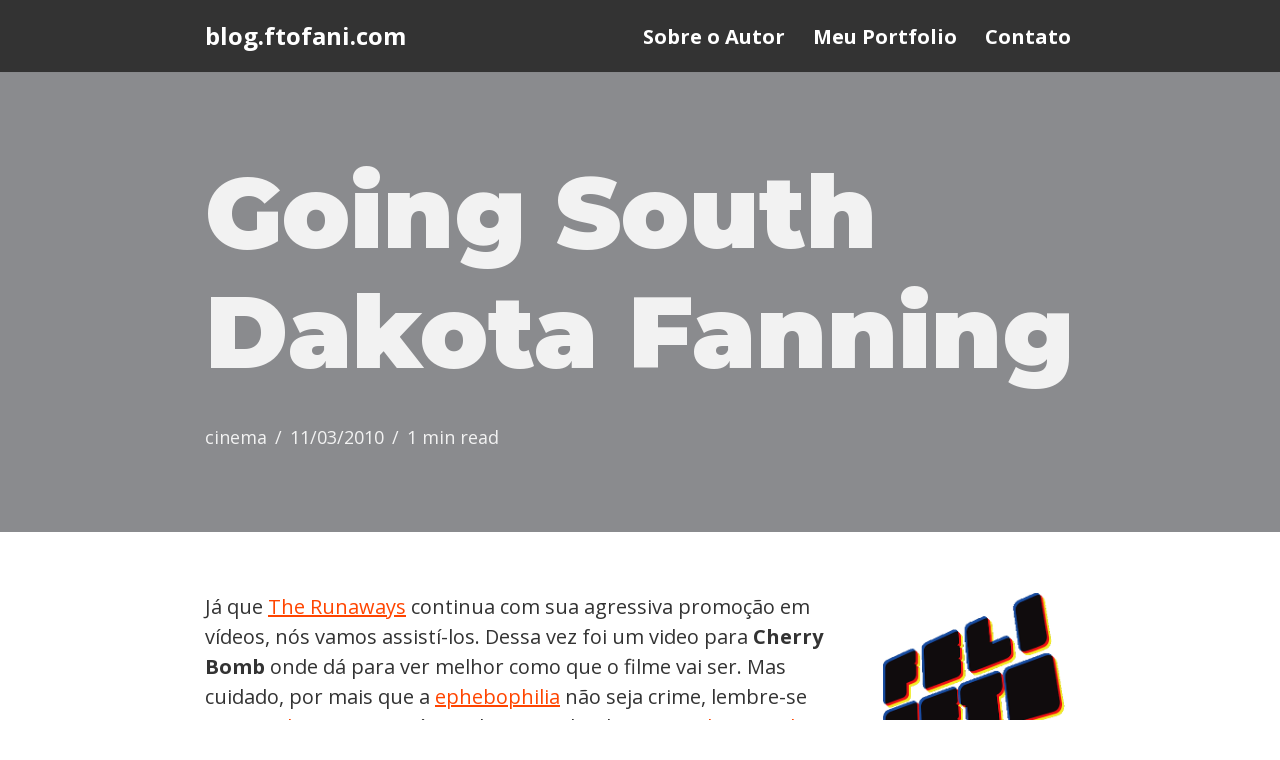

--- FILE ---
content_type: text/html; charset=UTF-8
request_url: http://blog.ftofani.com/2010/03/11/going-south-dakota-fanning/
body_size: 15785
content:
<!DOCTYPE html>
<html lang="en-US">

<head>
	
	<meta charset="UTF-8">
	<meta name="viewport" content="width=device-width, initial-scale=1, minimum-scale=1">
	<link rel="profile" href="http://gmpg.org/xfn/11">
			<link rel="pingback" href="http://blog.ftofani.com/xmlrpc.php">
		<meta name='robots' content='index, follow, max-image-preview:large, max-snippet:-1, max-video-preview:-1' />
	<style>img:is([sizes="auto" i], [sizes^="auto," i]) { contain-intrinsic-size: 3000px 1500px }</style>
	
	<!-- This site is optimized with the Yoast SEO plugin v26.6 - https://yoast.com/wordpress/plugins/seo/ -->
	<title>Going South Dakota Fanning // blog.ftofani.com</title>
	<link rel="canonical" href="https://blog.ftofani.com/2010/03/11/going-south-dakota-fanning/" />
	<meta name="twitter:label1" content="Written by" />
	<meta name="twitter:data1" content="Felipe Tofani" />
	<script type="application/ld+json" class="yoast-schema-graph">{"@context":"https://schema.org","@graph":[{"@type":"WebPage","@id":"https://blog.ftofani.com/2010/03/11/going-south-dakota-fanning/","url":"https://blog.ftofani.com/2010/03/11/going-south-dakota-fanning/","name":"Going South Dakota Fanning // blog.ftofani.com","isPartOf":{"@id":"https://blog.ftofani.com/#website"},"datePublished":"2010-03-11T14:19:00+00:00","dateModified":"2010-03-11T17:55:50+00:00","author":{"@id":"https://blog.ftofani.com/#/schema/person/a15d71981980f92592266542aae23a3f"},"breadcrumb":{"@id":"https://blog.ftofani.com/2010/03/11/going-south-dakota-fanning/#breadcrumb"},"inLanguage":"en-US","potentialAction":[{"@type":"ReadAction","target":["https://blog.ftofani.com/2010/03/11/going-south-dakota-fanning/"]}]},{"@type":"BreadcrumbList","@id":"https://blog.ftofani.com/2010/03/11/going-south-dakota-fanning/#breadcrumb","itemListElement":[{"@type":"ListItem","position":1,"name":"Home","item":"https://blog.ftofani.com/"},{"@type":"ListItem","position":2,"name":"Going South Dakota Fanning"}]},{"@type":"WebSite","@id":"https://blog.ftofani.com/#website","url":"https://blog.ftofani.com/","name":"blog.ftofani.com","description":"Esse é o blog pessoal do Felipe Tofani. Onde ele escreve e comenta sobre tudo que acha interessante mas não necessariamente é.","potentialAction":[{"@type":"SearchAction","target":{"@type":"EntryPoint","urlTemplate":"https://blog.ftofani.com/?s={search_term_string}"},"query-input":{"@type":"PropertyValueSpecification","valueRequired":true,"valueName":"search_term_string"}}],"inLanguage":"en-US"},{"@type":"Person","@id":"https://blog.ftofani.com/#/schema/person/a15d71981980f92592266542aae23a3f","name":"Felipe Tofani","image":{"@type":"ImageObject","inLanguage":"en-US","@id":"https://blog.ftofani.com/#/schema/person/image/","url":"https://secure.gravatar.com/avatar/bcac01baaa298a86c6d0efa56e8b4223647a60553058b5f937a7a3ebdc1f4a46?s=96&d=mm&r=x","contentUrl":"https://secure.gravatar.com/avatar/bcac01baaa298a86c6d0efa56e8b4223647a60553058b5f937a7a3ebdc1f4a46?s=96&d=mm&r=x","caption":"Felipe Tofani"},"sameAs":["http://www.twitter.com/ftrc"],"url":"https://blog.ftofani.com/author/admin/"}]}</script>
	<!-- / Yoast SEO plugin. -->


<link rel='dns-prefetch' href='//www.googletagmanager.com' />
<link rel='dns-prefetch' href='//fonts.googleapis.com' />
<link rel="alternate" type="application/rss+xml" title="blog.ftofani.com &raquo; Feed" href="https://blog.ftofani.com/feed/" />
<link rel="alternate" type="application/rss+xml" title="blog.ftofani.com &raquo; Comments Feed" href="https://blog.ftofani.com/comments/feed/" />
<script>
window._wpemojiSettings = {"baseUrl":"https:\/\/s.w.org\/images\/core\/emoji\/16.0.1\/72x72\/","ext":".png","svgUrl":"https:\/\/s.w.org\/images\/core\/emoji\/16.0.1\/svg\/","svgExt":".svg","source":{"concatemoji":"http:\/\/blog.ftofani.com\/wp-includes\/js\/wp-emoji-release.min.js?ver=6.8.3"}};
/*! This file is auto-generated */
!function(s,n){var o,i,e;function c(e){try{var t={supportTests:e,timestamp:(new Date).valueOf()};sessionStorage.setItem(o,JSON.stringify(t))}catch(e){}}function p(e,t,n){e.clearRect(0,0,e.canvas.width,e.canvas.height),e.fillText(t,0,0);var t=new Uint32Array(e.getImageData(0,0,e.canvas.width,e.canvas.height).data),a=(e.clearRect(0,0,e.canvas.width,e.canvas.height),e.fillText(n,0,0),new Uint32Array(e.getImageData(0,0,e.canvas.width,e.canvas.height).data));return t.every(function(e,t){return e===a[t]})}function u(e,t){e.clearRect(0,0,e.canvas.width,e.canvas.height),e.fillText(t,0,0);for(var n=e.getImageData(16,16,1,1),a=0;a<n.data.length;a++)if(0!==n.data[a])return!1;return!0}function f(e,t,n,a){switch(t){case"flag":return n(e,"\ud83c\udff3\ufe0f\u200d\u26a7\ufe0f","\ud83c\udff3\ufe0f\u200b\u26a7\ufe0f")?!1:!n(e,"\ud83c\udde8\ud83c\uddf6","\ud83c\udde8\u200b\ud83c\uddf6")&&!n(e,"\ud83c\udff4\udb40\udc67\udb40\udc62\udb40\udc65\udb40\udc6e\udb40\udc67\udb40\udc7f","\ud83c\udff4\u200b\udb40\udc67\u200b\udb40\udc62\u200b\udb40\udc65\u200b\udb40\udc6e\u200b\udb40\udc67\u200b\udb40\udc7f");case"emoji":return!a(e,"\ud83e\udedf")}return!1}function g(e,t,n,a){var r="undefined"!=typeof WorkerGlobalScope&&self instanceof WorkerGlobalScope?new OffscreenCanvas(300,150):s.createElement("canvas"),o=r.getContext("2d",{willReadFrequently:!0}),i=(o.textBaseline="top",o.font="600 32px Arial",{});return e.forEach(function(e){i[e]=t(o,e,n,a)}),i}function t(e){var t=s.createElement("script");t.src=e,t.defer=!0,s.head.appendChild(t)}"undefined"!=typeof Promise&&(o="wpEmojiSettingsSupports",i=["flag","emoji"],n.supports={everything:!0,everythingExceptFlag:!0},e=new Promise(function(e){s.addEventListener("DOMContentLoaded",e,{once:!0})}),new Promise(function(t){var n=function(){try{var e=JSON.parse(sessionStorage.getItem(o));if("object"==typeof e&&"number"==typeof e.timestamp&&(new Date).valueOf()<e.timestamp+604800&&"object"==typeof e.supportTests)return e.supportTests}catch(e){}return null}();if(!n){if("undefined"!=typeof Worker&&"undefined"!=typeof OffscreenCanvas&&"undefined"!=typeof URL&&URL.createObjectURL&&"undefined"!=typeof Blob)try{var e="postMessage("+g.toString()+"("+[JSON.stringify(i),f.toString(),p.toString(),u.toString()].join(",")+"));",a=new Blob([e],{type:"text/javascript"}),r=new Worker(URL.createObjectURL(a),{name:"wpTestEmojiSupports"});return void(r.onmessage=function(e){c(n=e.data),r.terminate(),t(n)})}catch(e){}c(n=g(i,f,p,u))}t(n)}).then(function(e){for(var t in e)n.supports[t]=e[t],n.supports.everything=n.supports.everything&&n.supports[t],"flag"!==t&&(n.supports.everythingExceptFlag=n.supports.everythingExceptFlag&&n.supports[t]);n.supports.everythingExceptFlag=n.supports.everythingExceptFlag&&!n.supports.flag,n.DOMReady=!1,n.readyCallback=function(){n.DOMReady=!0}}).then(function(){return e}).then(function(){var e;n.supports.everything||(n.readyCallback(),(e=n.source||{}).concatemoji?t(e.concatemoji):e.wpemoji&&e.twemoji&&(t(e.twemoji),t(e.wpemoji)))}))}((window,document),window._wpemojiSettings);
</script>
<style id='wp-emoji-styles-inline-css'>

	img.wp-smiley, img.emoji {
		display: inline !important;
		border: none !important;
		box-shadow: none !important;
		height: 1em !important;
		width: 1em !important;
		margin: 0 0.07em !important;
		vertical-align: -0.1em !important;
		background: none !important;
		padding: 0 !important;
	}
</style>
<link rel='stylesheet' id='wp-block-library-css' href='http://blog.ftofani.com/wp-includes/css/dist/block-library/style.min.css?ver=6.8.3' media='all' />
<style id='classic-theme-styles-inline-css'>
/*! This file is auto-generated */
.wp-block-button__link{color:#fff;background-color:#32373c;border-radius:9999px;box-shadow:none;text-decoration:none;padding:calc(.667em + 2px) calc(1.333em + 2px);font-size:1.125em}.wp-block-file__button{background:#32373c;color:#fff;text-decoration:none}
</style>
<style id='global-styles-inline-css'>
:root{--wp--preset--aspect-ratio--square: 1;--wp--preset--aspect-ratio--4-3: 4/3;--wp--preset--aspect-ratio--3-4: 3/4;--wp--preset--aspect-ratio--3-2: 3/2;--wp--preset--aspect-ratio--2-3: 2/3;--wp--preset--aspect-ratio--16-9: 16/9;--wp--preset--aspect-ratio--9-16: 9/16;--wp--preset--color--black: #000000;--wp--preset--color--cyan-bluish-gray: #abb8c3;--wp--preset--color--white: #ffffff;--wp--preset--color--pale-pink: #f78da7;--wp--preset--color--vivid-red: #cf2e2e;--wp--preset--color--luminous-vivid-orange: #ff6900;--wp--preset--color--luminous-vivid-amber: #fcb900;--wp--preset--color--light-green-cyan: #7bdcb5;--wp--preset--color--vivid-green-cyan: #00d084;--wp--preset--color--pale-cyan-blue: #8ed1fc;--wp--preset--color--vivid-cyan-blue: #0693e3;--wp--preset--color--vivid-purple: #9b51e0;--wp--preset--color--neve-link-color: var(--nv-primary-accent);--wp--preset--color--neve-link-hover-color: var(--nv-secondary-accent);--wp--preset--color--nv-site-bg: var(--nv-site-bg);--wp--preset--color--nv-light-bg: var(--nv-light-bg);--wp--preset--color--nv-dark-bg: var(--nv-dark-bg);--wp--preset--color--neve-text-color: var(--nv-text-color);--wp--preset--color--nv-text-dark-bg: var(--nv-text-dark-bg);--wp--preset--color--nv-c-1: var(--nv-c-1);--wp--preset--color--nv-c-2: var(--nv-c-2);--wp--preset--gradient--vivid-cyan-blue-to-vivid-purple: linear-gradient(135deg,rgba(6,147,227,1) 0%,rgb(155,81,224) 100%);--wp--preset--gradient--light-green-cyan-to-vivid-green-cyan: linear-gradient(135deg,rgb(122,220,180) 0%,rgb(0,208,130) 100%);--wp--preset--gradient--luminous-vivid-amber-to-luminous-vivid-orange: linear-gradient(135deg,rgba(252,185,0,1) 0%,rgba(255,105,0,1) 100%);--wp--preset--gradient--luminous-vivid-orange-to-vivid-red: linear-gradient(135deg,rgba(255,105,0,1) 0%,rgb(207,46,46) 100%);--wp--preset--gradient--very-light-gray-to-cyan-bluish-gray: linear-gradient(135deg,rgb(238,238,238) 0%,rgb(169,184,195) 100%);--wp--preset--gradient--cool-to-warm-spectrum: linear-gradient(135deg,rgb(74,234,220) 0%,rgb(151,120,209) 20%,rgb(207,42,186) 40%,rgb(238,44,130) 60%,rgb(251,105,98) 80%,rgb(254,248,76) 100%);--wp--preset--gradient--blush-light-purple: linear-gradient(135deg,rgb(255,206,236) 0%,rgb(152,150,240) 100%);--wp--preset--gradient--blush-bordeaux: linear-gradient(135deg,rgb(254,205,165) 0%,rgb(254,45,45) 50%,rgb(107,0,62) 100%);--wp--preset--gradient--luminous-dusk: linear-gradient(135deg,rgb(255,203,112) 0%,rgb(199,81,192) 50%,rgb(65,88,208) 100%);--wp--preset--gradient--pale-ocean: linear-gradient(135deg,rgb(255,245,203) 0%,rgb(182,227,212) 50%,rgb(51,167,181) 100%);--wp--preset--gradient--electric-grass: linear-gradient(135deg,rgb(202,248,128) 0%,rgb(113,206,126) 100%);--wp--preset--gradient--midnight: linear-gradient(135deg,rgb(2,3,129) 0%,rgb(40,116,252) 100%);--wp--preset--font-size--small: 13px;--wp--preset--font-size--medium: 20px;--wp--preset--font-size--large: 36px;--wp--preset--font-size--x-large: 42px;--wp--preset--spacing--20: 0.44rem;--wp--preset--spacing--30: 0.67rem;--wp--preset--spacing--40: 1rem;--wp--preset--spacing--50: 1.5rem;--wp--preset--spacing--60: 2.25rem;--wp--preset--spacing--70: 3.38rem;--wp--preset--spacing--80: 5.06rem;--wp--preset--shadow--natural: 6px 6px 9px rgba(0, 0, 0, 0.2);--wp--preset--shadow--deep: 12px 12px 50px rgba(0, 0, 0, 0.4);--wp--preset--shadow--sharp: 6px 6px 0px rgba(0, 0, 0, 0.2);--wp--preset--shadow--outlined: 6px 6px 0px -3px rgba(255, 255, 255, 1), 6px 6px rgba(0, 0, 0, 1);--wp--preset--shadow--crisp: 6px 6px 0px rgba(0, 0, 0, 1);}:where(.is-layout-flex){gap: 0.5em;}:where(.is-layout-grid){gap: 0.5em;}body .is-layout-flex{display: flex;}.is-layout-flex{flex-wrap: wrap;align-items: center;}.is-layout-flex > :is(*, div){margin: 0;}body .is-layout-grid{display: grid;}.is-layout-grid > :is(*, div){margin: 0;}:where(.wp-block-columns.is-layout-flex){gap: 2em;}:where(.wp-block-columns.is-layout-grid){gap: 2em;}:where(.wp-block-post-template.is-layout-flex){gap: 1.25em;}:where(.wp-block-post-template.is-layout-grid){gap: 1.25em;}.has-black-color{color: var(--wp--preset--color--black) !important;}.has-cyan-bluish-gray-color{color: var(--wp--preset--color--cyan-bluish-gray) !important;}.has-white-color{color: var(--wp--preset--color--white) !important;}.has-pale-pink-color{color: var(--wp--preset--color--pale-pink) !important;}.has-vivid-red-color{color: var(--wp--preset--color--vivid-red) !important;}.has-luminous-vivid-orange-color{color: var(--wp--preset--color--luminous-vivid-orange) !important;}.has-luminous-vivid-amber-color{color: var(--wp--preset--color--luminous-vivid-amber) !important;}.has-light-green-cyan-color{color: var(--wp--preset--color--light-green-cyan) !important;}.has-vivid-green-cyan-color{color: var(--wp--preset--color--vivid-green-cyan) !important;}.has-pale-cyan-blue-color{color: var(--wp--preset--color--pale-cyan-blue) !important;}.has-vivid-cyan-blue-color{color: var(--wp--preset--color--vivid-cyan-blue) !important;}.has-vivid-purple-color{color: var(--wp--preset--color--vivid-purple) !important;}.has-neve-link-color-color{color: var(--wp--preset--color--neve-link-color) !important;}.has-neve-link-hover-color-color{color: var(--wp--preset--color--neve-link-hover-color) !important;}.has-nv-site-bg-color{color: var(--wp--preset--color--nv-site-bg) !important;}.has-nv-light-bg-color{color: var(--wp--preset--color--nv-light-bg) !important;}.has-nv-dark-bg-color{color: var(--wp--preset--color--nv-dark-bg) !important;}.has-neve-text-color-color{color: var(--wp--preset--color--neve-text-color) !important;}.has-nv-text-dark-bg-color{color: var(--wp--preset--color--nv-text-dark-bg) !important;}.has-nv-c-1-color{color: var(--wp--preset--color--nv-c-1) !important;}.has-nv-c-2-color{color: var(--wp--preset--color--nv-c-2) !important;}.has-black-background-color{background-color: var(--wp--preset--color--black) !important;}.has-cyan-bluish-gray-background-color{background-color: var(--wp--preset--color--cyan-bluish-gray) !important;}.has-white-background-color{background-color: var(--wp--preset--color--white) !important;}.has-pale-pink-background-color{background-color: var(--wp--preset--color--pale-pink) !important;}.has-vivid-red-background-color{background-color: var(--wp--preset--color--vivid-red) !important;}.has-luminous-vivid-orange-background-color{background-color: var(--wp--preset--color--luminous-vivid-orange) !important;}.has-luminous-vivid-amber-background-color{background-color: var(--wp--preset--color--luminous-vivid-amber) !important;}.has-light-green-cyan-background-color{background-color: var(--wp--preset--color--light-green-cyan) !important;}.has-vivid-green-cyan-background-color{background-color: var(--wp--preset--color--vivid-green-cyan) !important;}.has-pale-cyan-blue-background-color{background-color: var(--wp--preset--color--pale-cyan-blue) !important;}.has-vivid-cyan-blue-background-color{background-color: var(--wp--preset--color--vivid-cyan-blue) !important;}.has-vivid-purple-background-color{background-color: var(--wp--preset--color--vivid-purple) !important;}.has-neve-link-color-background-color{background-color: var(--wp--preset--color--neve-link-color) !important;}.has-neve-link-hover-color-background-color{background-color: var(--wp--preset--color--neve-link-hover-color) !important;}.has-nv-site-bg-background-color{background-color: var(--wp--preset--color--nv-site-bg) !important;}.has-nv-light-bg-background-color{background-color: var(--wp--preset--color--nv-light-bg) !important;}.has-nv-dark-bg-background-color{background-color: var(--wp--preset--color--nv-dark-bg) !important;}.has-neve-text-color-background-color{background-color: var(--wp--preset--color--neve-text-color) !important;}.has-nv-text-dark-bg-background-color{background-color: var(--wp--preset--color--nv-text-dark-bg) !important;}.has-nv-c-1-background-color{background-color: var(--wp--preset--color--nv-c-1) !important;}.has-nv-c-2-background-color{background-color: var(--wp--preset--color--nv-c-2) !important;}.has-black-border-color{border-color: var(--wp--preset--color--black) !important;}.has-cyan-bluish-gray-border-color{border-color: var(--wp--preset--color--cyan-bluish-gray) !important;}.has-white-border-color{border-color: var(--wp--preset--color--white) !important;}.has-pale-pink-border-color{border-color: var(--wp--preset--color--pale-pink) !important;}.has-vivid-red-border-color{border-color: var(--wp--preset--color--vivid-red) !important;}.has-luminous-vivid-orange-border-color{border-color: var(--wp--preset--color--luminous-vivid-orange) !important;}.has-luminous-vivid-amber-border-color{border-color: var(--wp--preset--color--luminous-vivid-amber) !important;}.has-light-green-cyan-border-color{border-color: var(--wp--preset--color--light-green-cyan) !important;}.has-vivid-green-cyan-border-color{border-color: var(--wp--preset--color--vivid-green-cyan) !important;}.has-pale-cyan-blue-border-color{border-color: var(--wp--preset--color--pale-cyan-blue) !important;}.has-vivid-cyan-blue-border-color{border-color: var(--wp--preset--color--vivid-cyan-blue) !important;}.has-vivid-purple-border-color{border-color: var(--wp--preset--color--vivid-purple) !important;}.has-neve-link-color-border-color{border-color: var(--wp--preset--color--neve-link-color) !important;}.has-neve-link-hover-color-border-color{border-color: var(--wp--preset--color--neve-link-hover-color) !important;}.has-nv-site-bg-border-color{border-color: var(--wp--preset--color--nv-site-bg) !important;}.has-nv-light-bg-border-color{border-color: var(--wp--preset--color--nv-light-bg) !important;}.has-nv-dark-bg-border-color{border-color: var(--wp--preset--color--nv-dark-bg) !important;}.has-neve-text-color-border-color{border-color: var(--wp--preset--color--neve-text-color) !important;}.has-nv-text-dark-bg-border-color{border-color: var(--wp--preset--color--nv-text-dark-bg) !important;}.has-nv-c-1-border-color{border-color: var(--wp--preset--color--nv-c-1) !important;}.has-nv-c-2-border-color{border-color: var(--wp--preset--color--nv-c-2) !important;}.has-vivid-cyan-blue-to-vivid-purple-gradient-background{background: var(--wp--preset--gradient--vivid-cyan-blue-to-vivid-purple) !important;}.has-light-green-cyan-to-vivid-green-cyan-gradient-background{background: var(--wp--preset--gradient--light-green-cyan-to-vivid-green-cyan) !important;}.has-luminous-vivid-amber-to-luminous-vivid-orange-gradient-background{background: var(--wp--preset--gradient--luminous-vivid-amber-to-luminous-vivid-orange) !important;}.has-luminous-vivid-orange-to-vivid-red-gradient-background{background: var(--wp--preset--gradient--luminous-vivid-orange-to-vivid-red) !important;}.has-very-light-gray-to-cyan-bluish-gray-gradient-background{background: var(--wp--preset--gradient--very-light-gray-to-cyan-bluish-gray) !important;}.has-cool-to-warm-spectrum-gradient-background{background: var(--wp--preset--gradient--cool-to-warm-spectrum) !important;}.has-blush-light-purple-gradient-background{background: var(--wp--preset--gradient--blush-light-purple) !important;}.has-blush-bordeaux-gradient-background{background: var(--wp--preset--gradient--blush-bordeaux) !important;}.has-luminous-dusk-gradient-background{background: var(--wp--preset--gradient--luminous-dusk) !important;}.has-pale-ocean-gradient-background{background: var(--wp--preset--gradient--pale-ocean) !important;}.has-electric-grass-gradient-background{background: var(--wp--preset--gradient--electric-grass) !important;}.has-midnight-gradient-background{background: var(--wp--preset--gradient--midnight) !important;}.has-small-font-size{font-size: var(--wp--preset--font-size--small) !important;}.has-medium-font-size{font-size: var(--wp--preset--font-size--medium) !important;}.has-large-font-size{font-size: var(--wp--preset--font-size--large) !important;}.has-x-large-font-size{font-size: var(--wp--preset--font-size--x-large) !important;}
:where(.wp-block-post-template.is-layout-flex){gap: 1.25em;}:where(.wp-block-post-template.is-layout-grid){gap: 1.25em;}
:where(.wp-block-columns.is-layout-flex){gap: 2em;}:where(.wp-block-columns.is-layout-grid){gap: 2em;}
:root :where(.wp-block-pullquote){font-size: 1.5em;line-height: 1.6;}
</style>
<link rel='stylesheet' id='neve-style-css' href='http://blog.ftofani.com/wp-content/themes/neve/style-main-new.min.css?ver=4.1.3' media='all' />
<style id='neve-style-inline-css'>
.is-menu-sidebar .header-menu-sidebar { visibility: visible; }.is-menu-sidebar.menu_sidebar_slide_left .header-menu-sidebar { transform: translate3d(0, 0, 0); left: 0; }.is-menu-sidebar.menu_sidebar_slide_right .header-menu-sidebar { transform: translate3d(0, 0, 0); right: 0; }.is-menu-sidebar.menu_sidebar_pull_right .header-menu-sidebar, .is-menu-sidebar.menu_sidebar_pull_left .header-menu-sidebar { transform: translateX(0); }.is-menu-sidebar.menu_sidebar_dropdown .header-menu-sidebar { height: auto; }.is-menu-sidebar.menu_sidebar_dropdown .header-menu-sidebar-inner { max-height: 400px; padding: 20px 0; }.is-menu-sidebar.menu_sidebar_full_canvas .header-menu-sidebar { opacity: 1; }.header-menu-sidebar .menu-item-nav-search:not(.floating) { pointer-events: none; }.header-menu-sidebar .menu-item-nav-search .is-menu-sidebar { pointer-events: unset; }
.nv-meta-list li.meta:not(:last-child):after { content:"/" }.nv-meta-list .no-mobile{
			display:none;
		}.nv-meta-list li.last::after{
			content: ""!important;
		}@media (min-width: 769px) {
			.nv-meta-list .no-mobile {
				display: inline-block;
			}
			.nv-meta-list li.last:not(:last-child)::after {
		 		content: "/" !important;
			}
		}
.nav-ul li .caret svg, .nav-ul li .caret img{width:var(--smiconsize, 0.5em);height:var(--smiconsize, 0.5em);}.nav-ul .sub-menu li {border-style: var(--itembstyle);}
 :root{ --container: 520px;--postwidth:100%; --primarybtnbg: var(--nv-primary-accent); --primarybtnhoverbg: var(--nv-primary-accent); --primarybtncolor: #fff; --secondarybtncolor: var(--nv-primary-accent); --primarybtnhovercolor: #fff; --secondarybtnhovercolor: var(--nv-primary-accent);--primarybtnborderradius:3px;--secondarybtnborderradius:3px;--secondarybtnborderwidth:3px;--btnpadding:13px 15px;--primarybtnpadding:13px 15px;--secondarybtnpadding:calc(13px - 3px) calc(15px - 3px); --bodyfontfamily: "Open Sans"; --bodyfontsize: 18px; --bodylineheight: 1.5em; --bodyletterspacing: 0px; --bodyfontweight: 400; --bodytexttransform: none; --headingsfontfamily: Montserrat; --h1fontsize: 2.3em; --h1fontweight: 900; --h1lineheight: 1.2em; --h1letterspacing: 0px; --h1texttransform: none; --h2fontsize: 1.8em; --h2fontweight: 900; --h2lineheight: 1.2em; --h2letterspacing: 0px; --h2texttransform: none; --h3fontsize: 1.1em; --h3fontweight: 700; --h3lineheight: 1.6em; --h3letterspacing: 0px; --h3texttransform: none; --h4fontsize: 1em; --h4fontweight: 600; --h4lineheight: 1.6em; --h4letterspacing: 0px; --h4texttransform: none; --h5fontsize: 0.75em; --h5fontweight: 600; --h5lineheight: 1.6em; --h5letterspacing: 0px; --h5texttransform: none; --h6fontsize: 0.75em; --h6fontweight: 800; --h6lineheight: 1.6em; --h6letterspacing: 0px; --h6texttransform: none;--formfieldborderwidth:2px;--formfieldborderradius:3px; --formfieldbgcolor: var(--nv-site-bg); --formfieldbordercolor: #dddddd; --formfieldcolor: var(--nv-text-color);--formfieldpadding:10px 12px; } .nv-index-posts{ --borderradius:0px; --gridspacing: 30px; } .single-post-container .alignfull > [class*="__inner-container"], .single-post-container .alignwide > [class*="__inner-container"]{ max-width:490px } .nv-meta-list{ --avatarsize: 20px; } .single .nv-meta-list{ --avatarsize: 20px; } .nv-post-cover{ --height: 250px;--padding:40px 16px;--justify: flex-start; --textalign: left; --valign: center; } .nv-post-cover .nv-title-meta-wrap, .nv-page-title-wrap, .entry-header{ --textalign: left; } .nv-is-boxed.nv-title-meta-wrap{ --padding:40px 15px; --bgcolor: var(--nv-dark-bg); } .nv-overlay{ --opacity: 50; --blendmode: normal; } .nv-is-boxed.nv-comments-wrap{ --padding:20px; } .nv-is-boxed.comment-respond{ --padding:20px; } .single:not(.single-product), .page{ --c-vspace:0 0 0 0;; } .global-styled{ --bgcolor: var(--nv-site-bg); } .header-top{ --rowbcolor: var(--nv-light-bg); --color: var(--nv-text-color); --bgcolor: var(--nv-site-bg); } .header-main{ --rowbcolor: var(--nv-light-bg); --color: var(--nv-site-bg); --bgcolor: var(--nv-text-color); } .header-bottom{ --rowbcolor: var(--nv-light-bg); --color: var(--nv-text-color); --bgcolor: var(--nv-site-bg); } .header-menu-sidebar-bg{ --justify: flex-start; --textalign: left;--flexg: 1;--wrapdropdownwidth: auto; --color: var(--nv-text-color); --bgcolor: var(--nv-site-bg); } .header-menu-sidebar{ width: 360px; } .builder-item--logo{ --maxwidth: 120px; --fs: 24px;--padding:10px 0;--margin:0; --textalign: left;--justify: flex-start; } .builder-item--nav-icon,.header-menu-sidebar .close-sidebar-panel .navbar-toggle{ --borderradius:0; } .builder-item--nav-icon{ --label-margin:0 5px 0 0;;--padding:10px 15px;--margin:0; } .builder-item--primary-menu{ --color: var(--nv-site-bg); --hovercolor: var(--nv-secondary-accent); --hovertextcolor: var(--nv-text-color); --activecolor: var(--nv-primary-accent); --spacing: 20px; --height: 25px; --smiconsize: 7px;--padding:0;--margin:0; --fontsize: 1em; --lineheight: 1.6em; --letterspacing: 0px; --fontweight: 700; --texttransform: none; --iconsize: 1em; } .builder-item--primary-menu .sub-menu{ --bstyle: none; --itembstyle: none; } .hfg-is-group.has-primary-menu .inherit-ff{ --inheritedfw: 700; } .footer-top-inner .row{ grid-template-columns:1fr 1fr 1fr; --valign: flex-start; } .footer-top{ --rowbcolor: var(--nv-light-bg); --color: var(--nv-text-color); --bgcolor: var(--nv-site-bg); } .footer-main-inner .row{ grid-template-columns:1fr 1fr 1fr; --valign: flex-start; } .footer-main{ --rowbcolor: var(--nv-light-bg); --color: var(--nv-text-color); --bgcolor: var(--nv-site-bg); } .footer-bottom-inner .row{ grid-template-columns:1fr; --valign: flex-start; } .footer-bottom{ --rowbcolor: var(--nv-light-bg); --color: var(--nv-light-bg); --bgcolor: var(--nv-text-color); } .builder-item--footer_copyright{ --padding:0;--margin:0; --fontsize: 1em; --lineheight: 1.6; --letterspacing: 0px; --fontweight: 500; --texttransform: none; --iconsize: 1em; --textalign: left;--justify: flex-start; } .page_header-top{ --rowbcolor: var(--nv-light-bg); --color: var(--nv-text-color); --bgcolor: var(--nv-site-bg); } .page_header-bottom{ --rowbcolor: var(--nv-light-bg); --color: var(--nv-text-color); --bgcolor: var(--nv-site-bg); } .nv-related-posts{ --relatedcolumns: 1; --relatedContentAlign: left; } @media(min-width: 576px){ :root{ --container: 720px;--postwidth:100%;--btnpadding:13px 15px;--primarybtnpadding:13px 15px;--secondarybtnpadding:calc(13px - 3px) calc(15px - 3px); --bodyfontsize: 18px; --bodylineheight: 1.5em; --bodyletterspacing: 0px; --h1fontsize: 3.2em; --h1lineheight: 1.2em; --h1letterspacing: 0px; --h2fontsize: 2.4em; --h2lineheight: 1.2em; --h2letterspacing: 0px; --h3fontsize: 1.1em; --h3lineheight: 1.6em; --h3letterspacing: 0px; --h4fontsize: 1em; --h4lineheight: 1.6em; --h4letterspacing: 0px; --h5fontsize: 0.75em; --h5lineheight: 1.6em; --h5letterspacing: 0px; --h6fontsize: 0.75em; --h6lineheight: 1.6em; --h6letterspacing: 0px; } .nv-index-posts{ --gridspacing: 30px; } .single-post-container .alignfull > [class*="__inner-container"], .single-post-container .alignwide > [class*="__inner-container"]{ max-width:690px } .nv-meta-list{ --avatarsize: 20px; } .single .nv-meta-list{ --avatarsize: 20px; } .nv-post-cover{ --height: 320px;--padding:56px 24px;--justify: flex-start; --textalign: left; --valign: center; } .nv-post-cover .nv-title-meta-wrap, .nv-page-title-wrap, .entry-header{ --textalign: left; } .nv-is-boxed.nv-title-meta-wrap{ --padding:60px 30px; } .nv-is-boxed.nv-comments-wrap{ --padding:30px; } .nv-is-boxed.comment-respond{ --padding:30px; } .single:not(.single-product), .page{ --c-vspace:0 0 0 0;; } .header-menu-sidebar-bg{ --justify: flex-start; --textalign: left;--flexg: 1;--wrapdropdownwidth: auto; } .header-menu-sidebar{ width: 360px; } .builder-item--logo{ --maxwidth: 120px; --fs: 24px;--padding:10px 0;--margin:0; --textalign: left;--justify: flex-start; } .builder-item--nav-icon{ --label-margin:0 5px 0 0;;--padding:10px 15px;--margin:0; } .builder-item--primary-menu{ --spacing: 20px; --height: 25px; --smiconsize: 7px;--padding:0;--margin:0; --fontsize: 1em; --lineheight: 1.6em; --letterspacing: 0px; --iconsize: 1em; } .builder-item--footer_copyright{ --padding:0;--margin:0; --fontsize: 1em; --lineheight: 1.6; --letterspacing: 0px; --iconsize: 1em; --textalign: left;--justify: flex-start; } .nv-related-posts{ --relatedcolumns: 1; --relatedContentAlign: left; } }@media(min-width: 960px){ :root{ --container: 900px;--postwidth:100%;--btnpadding:13px 15px;--primarybtnpadding:13px 15px;--secondarybtnpadding:calc(13px - 3px) calc(15px - 3px); --bodyfontsize: 20px; --bodylineheight: 1.5em; --bodyletterspacing: 0px; --h1fontsize: 4em; --h1lineheight: 1.2em; --h1letterspacing: 0px; --h2fontsize: 2.4em; --h2lineheight: 1.2em; --h2letterspacing: 0px; --h3fontsize: 2em; --h3lineheight: 1em; --h3letterspacing: 0px; --h4fontsize: 1.4em; --h4lineheight: 1.4em; --h4letterspacing: 0px; --h5fontsize: 1.25em; --h5lineheight: 1.6em; --h5letterspacing: 0px; --h6fontsize: 1.1em; --h6lineheight: 1.6em; --h6letterspacing: 0px; } .nv-index-posts{ --padding:16px 0px 16px 0px; --gridspacing: 40px; } body:not(.single):not(.archive):not(.blog):not(.search):not(.error404) .neve-main > .container .col, body.post-type-archive-course .neve-main > .container .col, body.post-type-archive-llms_membership .neve-main > .container .col{ max-width: 72%; } body:not(.single):not(.archive):not(.blog):not(.search):not(.error404) .nv-sidebar-wrap, body.post-type-archive-course .nv-sidebar-wrap, body.post-type-archive-llms_membership .nv-sidebar-wrap{ max-width: 28%; } .neve-main > .archive-container .nv-index-posts.col{ max-width: 72%; } .neve-main > .archive-container .nv-sidebar-wrap{ max-width: 28%; } .neve-main > .single-post-container .nv-single-post-wrap.col{ max-width: 72%; } .single-post-container .alignfull > [class*="__inner-container"], .single-post-container .alignwide > [class*="__inner-container"]{ max-width:618px } .container-fluid.single-post-container .alignfull > [class*="__inner-container"], .container-fluid.single-post-container .alignwide > [class*="__inner-container"]{ max-width:calc(72% + 15px) } .neve-main > .single-post-container .nv-sidebar-wrap{ max-width: 28%; } .nv-meta-list{ --avatarsize: 20px; } .single .nv-meta-list{ --avatarsize: 20px; } .single h1.entry-title{ --fontsize: 05em; } .nv-post-cover{ --height: 400px;--padding:80px 40px;--justify: flex-start; --textalign: left; --valign: center; } .nv-post-cover .nv-title-meta-wrap, .nv-page-title-wrap, .entry-header{ --textalign: left; } .nv-is-boxed.nv-title-meta-wrap{ --padding:60px 40px; } .nv-is-boxed.nv-comments-wrap{ --padding:40px; } .nv-is-boxed.comment-respond{ --padding:40px; } .single:not(.single-product), .page{ --c-vspace:0 0 0 0;; } .header-menu-sidebar-bg{ --justify: flex-start; --textalign: left;--flexg: 1;--wrapdropdownwidth: auto; } .header-menu-sidebar{ width: 360px; } .builder-item--logo{ --maxwidth: 120px; --fs: 24px;--padding:10px 0;--margin:0; --textalign: left;--justify: flex-start; } .builder-item--nav-icon{ --label-margin:0 5px 0 0;;--padding:10px 15px;--margin:0; } .builder-item--primary-menu{ --spacing: 20px; --height: 25px; --smiconsize: 7px;--padding:0;--margin:0; --fontsize: 1em; --lineheight: 1.6em; --letterspacing: 0px; --iconsize: 1em; } .footer-bottom{ --height:150px; } .builder-item--footer_copyright{ --padding:0;--margin:0; --fontsize: 1em; --lineheight: 1.6; --letterspacing: 0px; --iconsize: 1em; --textalign: left;--justify: flex-start; } .nv-related-posts{ --relatedcolumns: 3; --relatedContentAlign: left; } }:root{--nv-primary-accent:#ff4500;--nv-secondary-accent:#ff8c00;--nv-site-bg:#ffffff;--nv-light-bg:#ededed;--nv-dark-bg:#14171c;--nv-text-color:#333333;--nv-text-dark-bg:#f2f2f2;--nv-c-1:#77b978;--nv-c-2:#f37262;--nv-fallback-ff:Arial, Helvetica, sans-serif;}
</style>
<link rel='stylesheet' id='neve-blog-pro-css' href='http://blog.ftofani.com/wp-content/plugins/neve-pro-addon/includes/modules/blog_pro/assets/style.min.css?ver=3.2.4' media='all' />
<link rel='stylesheet' id='neve-google-font-open-sans-css' href='//fonts.googleapis.com/css?family=Open+Sans%3A700%2C400%2C500&#038;display=swap&#038;ver=4.1.3' media='all' />
<link rel='stylesheet' id='neve-google-font-montserrat-css' href='//fonts.googleapis.com/css?family=Montserrat%3A400%2C900%2C700%2C600%2C800&#038;display=swap&#038;ver=4.1.3' media='all' />

<!-- Google tag (gtag.js) snippet added by Site Kit -->
<!-- Google Analytics snippet added by Site Kit -->
<script src="https://www.googletagmanager.com/gtag/js?id=GT-KTBHV8G" id="google_gtagjs-js" async></script>
<script id="google_gtagjs-js-after">
window.dataLayer = window.dataLayer || [];function gtag(){dataLayer.push(arguments);}
gtag("set","linker",{"domains":["blog.ftofani.com"]});
gtag("js", new Date());
gtag("set", "developer_id.dZTNiMT", true);
gtag("config", "GT-KTBHV8G", {"googlesitekit_post_type":"post"});
</script>
<link rel="https://api.w.org/" href="https://blog.ftofani.com/wp-json/" /><link rel="alternate" title="JSON" type="application/json" href="https://blog.ftofani.com/wp-json/wp/v2/posts/5506" /><link rel="EditURI" type="application/rsd+xml" title="RSD" href="https://blog.ftofani.com/xmlrpc.php?rsd" />
<meta name="generator" content="WordPress 6.8.3" />
<link rel="alternate" title="oEmbed (JSON)" type="application/json+oembed" href="https://blog.ftofani.com/wp-json/oembed/1.0/embed?url=https%3A%2F%2Fblog.ftofani.com%2F2010%2F03%2F11%2Fgoing-south-dakota-fanning%2F" />
<link rel="alternate" title="oEmbed (XML)" type="text/xml+oembed" href="https://blog.ftofani.com/wp-json/oembed/1.0/embed?url=https%3A%2F%2Fblog.ftofani.com%2F2010%2F03%2F11%2Fgoing-south-dakota-fanning%2F&#038;format=xml" />
<meta name="generator" content="Site Kit by Google 1.168.0" /><link rel="icon" href="https://blog.ftofani.com/wp-content/uploads/2016/01/cropped-Screen-Shot-2016-01-08-at-08.03.58-32x32.jpg" sizes="32x32" />
<link rel="icon" href="https://blog.ftofani.com/wp-content/uploads/2016/01/cropped-Screen-Shot-2016-01-08-at-08.03.58-192x192.jpg" sizes="192x192" />
<link rel="apple-touch-icon" href="https://blog.ftofani.com/wp-content/uploads/2016/01/cropped-Screen-Shot-2016-01-08-at-08.03.58-180x180.jpg" />
<meta name="msapplication-TileImage" content="https://blog.ftofani.com/wp-content/uploads/2016/01/cropped-Screen-Shot-2016-01-08-at-08.03.58-270x270.jpg" />
		<style id="wp-custom-css">
			.has-large-font-size{
	line-height: 1.1; 
}		</style>
		
	</head>

<body  class="wp-singular post-template-default single single-post postid-5506 single-format-standard wp-theme-neve  nv-blog-grid nv-sidebar-right menu_sidebar_slide_left" id="neve_body"  >
<div class="wrapper">
	
	<header class="header"  >
		<a class="neve-skip-link show-on-focus" href="#content" >
			Skip to content		</a>
		<div id="header-grid"  class="hfg_header site-header">
	
<nav class="header--row header-main hide-on-mobile hide-on-tablet layout-full-contained nv-navbar header--row"
	data-row-id="main" data-show-on="desktop">

	<div
		class="header--row-inner header-main-inner">
		<div class="container">
			<div
				class="row row--wrapper"
				data-section="hfg_header_layout_main" >
				<div class="hfg-slot left"><div class="builder-item desktop-left"><div class="item--inner builder-item--logo"
		data-section="title_tagline"
		data-item-id="logo">
	
<div class="site-logo">
	<a class="brand" href="https://blog.ftofani.com/" aria-label="blog.ftofani.com Esse é o blog pessoal do Felipe Tofani. Onde ele escreve e comenta sobre tudo que acha interessante mas não necessariamente é." rel="home"><div class="nv-title-tagline-wrap"><p class="site-title">blog.ftofani.com</p></div></a></div>
	</div>

</div></div><div class="hfg-slot right"><div class="builder-item has-nav"><div class="item--inner builder-item--primary-menu has_menu"
		data-section="header_menu_primary"
		data-item-id="primary-menu">
	<div class="nv-nav-wrap">
	<div role="navigation" class="nav-menu-primary style-border-bottom m-style sm-style sm-style-border-bottom"
			aria-label="Primary Menu">

		<ul id="nv-primary-navigation-main" class="primary-menu-ul nav-ul menu-desktop"><li id="menu-item-10591" class="menu-item menu-item-type-post_type menu-item-object-page menu-item-10591"><div class="wrap"><a href="https://blog.ftofani.com/about/">Sobre o Autor</a></div></li>
<li id="menu-item-10594" class="menu-item menu-item-type-custom menu-item-object-custom menu-item-10594"><div class="wrap"><a href="http://www.ftofani.com">Meu Portfolio</a></div></li>
<li id="menu-item-10590" class="menu-item menu-item-type-post_type menu-item-object-page menu-item-10590"><div class="wrap"><a href="https://blog.ftofani.com/contato/">Contato</a></div></li>
</ul>	</div>
</div>

	</div>

</div></div>							</div>
		</div>
	</div>
</nav>


<nav class="header--row header-main hide-on-desktop layout-full-contained nv-navbar header--row"
	data-row-id="main" data-show-on="mobile">

	<div
		class="header--row-inner header-main-inner">
		<div class="container">
			<div
				class="row row--wrapper"
				data-section="hfg_header_layout_main" >
				<div class="hfg-slot left"><div class="builder-item mobile-left tablet-left"><div class="item--inner builder-item--logo"
		data-section="title_tagline"
		data-item-id="logo">
	
<div class="site-logo">
	<a class="brand" href="https://blog.ftofani.com/" aria-label="blog.ftofani.com Esse é o blog pessoal do Felipe Tofani. Onde ele escreve e comenta sobre tudo que acha interessante mas não necessariamente é." rel="home"><div class="nv-title-tagline-wrap"><p class="site-title">blog.ftofani.com</p></div></a></div>
	</div>

</div></div><div class="hfg-slot right"><div class="builder-item tablet-left mobile-left"><div class="item--inner builder-item--nav-icon"
		data-section="header_menu_icon"
		data-item-id="nav-icon">
	<div class="menu-mobile-toggle item-button navbar-toggle-wrapper">
	<button type="button" class=" navbar-toggle"
			value="Navigation Menu"
					aria-label="Navigation Menu "
			aria-expanded="false" onclick="if('undefined' !== typeof toggleAriaClick ) { toggleAriaClick() }">
					<span class="bars">
				<span class="icon-bar"></span>
				<span class="icon-bar"></span>
				<span class="icon-bar"></span>
			</span>
					<span class="screen-reader-text">Navigation Menu</span>
	</button>
</div> <!--.navbar-toggle-wrapper-->


	</div>

</div></div>							</div>
		</div>
	</div>
</nav>

<div
		id="header-menu-sidebar" class="header-menu-sidebar tcb menu-sidebar-panel slide_left hfg-pe"
		data-row-id="sidebar">
	<div id="header-menu-sidebar-bg" class="header-menu-sidebar-bg">
				<div class="close-sidebar-panel navbar-toggle-wrapper">
			<button type="button" class="hamburger is-active  navbar-toggle active" 					value="Navigation Menu"
					aria-label="Navigation Menu "
					aria-expanded="false" onclick="if('undefined' !== typeof toggleAriaClick ) { toggleAriaClick() }">
								<span class="bars">
						<span class="icon-bar"></span>
						<span class="icon-bar"></span>
						<span class="icon-bar"></span>
					</span>
								<span class="screen-reader-text">
			Navigation Menu					</span>
			</button>
		</div>
					<div id="header-menu-sidebar-inner" class="header-menu-sidebar-inner tcb ">
						<div class="builder-item has-nav"><div class="item--inner builder-item--primary-menu has_menu"
		data-section="header_menu_primary"
		data-item-id="primary-menu">
	<div class="nv-nav-wrap">
	<div role="navigation" class="nav-menu-primary style-border-bottom m-style sm-style sm-style-border-bottom"
			aria-label="Primary Menu">

		<ul id="nv-primary-navigation-sidebar" class="primary-menu-ul nav-ul menu-mobile"><li class="menu-item menu-item-type-post_type menu-item-object-page menu-item-10591"><div class="wrap"><a href="https://blog.ftofani.com/about/">Sobre o Autor</a></div></li>
<li class="menu-item menu-item-type-custom menu-item-object-custom menu-item-10594"><div class="wrap"><a href="http://www.ftofani.com">Meu Portfolio</a></div></li>
<li class="menu-item menu-item-type-post_type menu-item-object-page menu-item-10590"><div class="wrap"><a href="https://blog.ftofani.com/contato/">Contato</a></div></li>
</ul>	</div>
</div>

	</div>

</div>					</div>
	</div>
</div>
<div class="header-menu-sidebar-overlay hfg-ov hfg-pe" onclick="if('undefined' !== typeof toggleAriaClick ) { toggleAriaClick() }"></div>
</div>
<div id="page-header-grid"  class="hfg_page_header page-header">
	</div>
	</header>

	<style>.nav-ul li:focus-within .wrap.active + .sub-menu { opacity: 1; visibility: visible; }.nav-ul li.neve-mega-menu:focus-within .wrap.active + .sub-menu { display: grid; }.nav-ul li > .wrap { display: flex; align-items: center; position: relative; padding: 0 4px; }.nav-ul:not(.menu-mobile):not(.neve-mega-menu) > li > .wrap > a { padding-top: 1px }</style><div class="nv-post-cover" ><div class="nv-overlay"></div><div class="container"><div class="nv-title-meta-wrap "><h1 class="title entry-title">Going South Dakota Fanning</h1><ul class="nv-meta-list"><li class="meta category "><a href="https://blog.ftofani.com/category/cinema/" rel="category tag">cinema</a></li><li class="meta date posted-on "><time class="entry-date published" datetime="2010-03-11T11:19:00+01:00" content="2010-03-11">11/03/2010</time><time class="updated" datetime="2010-03-11T14:55:50+01:00">11/03/2010</time></li><li class="meta reading-time last">1 min read</li></ul></div></div></div>

	
	<main id="content" class="neve-main">

	<div class="container single-post-container">
		<div class="row">
						<article id="post-5506"
					class="nv-single-post-wrap col post-5506 post type-post status-publish format-standard hentry category-cinema tag-banda tag-cinema tag-musica tag-the-runaways tag-trailer tag-video">
				<div class="nv-content-wrap entry-content"><p>Já que <a href="http://www.imdb.com/title/tt1017451/" target="_blank">The Runaways</a> continua com sua agressiva promoção em vídeos, nós vamos assistí-los. Dessa vez foi um video para <strong>Cherry Bomb</strong> onde dá para ver melhor como que o filme vai ser. Mas cuidado, por mais que a <a href="http://en.wikipedia.org/wiki/Ephebophilia" target="_blank">ephebophilia</a> não seja crime, lembre-se que a <a href="http://www.imdb.com/name/nm0266824/" target="_blank">Dakota Fanning</a> é aquela garotinha de <a href="http://www.imdb.com/title/tt0407304/" target="_blank">Guerra dos Mundos</a> com o Tom Cruise.</p>
<p>httpv://www.youtube.com/watch?v=VYKsXUD3fxE</p>
<p>Ah, o filme estréia nos Estados Unidos no início de abril.</p>
</div><div class="nv-post-navigation"><div class="previous"><a href="https://blog.ftofani.com/2010/03/08/fix-a-film-about-ministry/" rel="prev"><span class="nav-direction">previous</span><span>fix: a film about ministry</span></a></div><div class="next"><a href="https://blog.ftofani.com/2010/03/16/avatar-and-pocahontas-mash-up/" rel="next"><span class="nav-direction">next</span><span>Avatar and Pocahontas Mash-Up</span></a></div></div><div class="nv-tags-list"><span>Tags:</span><a href=https://blog.ftofani.com/tag/banda/ title="banda" class=banda rel="tag">banda</a><a href=https://blog.ftofani.com/tag/cinema/ title="cinema" class=cinema rel="tag">cinema</a><a href=https://blog.ftofani.com/tag/musica/ title="música" class=musica rel="tag">música</a><a href=https://blog.ftofani.com/tag/the-runaways/ title="the runaways" class=the-runaways rel="tag">the runaways</a><a href=https://blog.ftofani.com/tag/trailer/ title="trailer" class=trailer rel="tag">trailer</a><a href=https://blog.ftofani.com/tag/video/ title="Video" class=video rel="tag">Video</a> </div> 
<div id="comments" class="comments-area">
		<div id="respond" class="comment-respond nv-is-boxed">
		<h2 id="reply-title" class="comment-reply-title">Leave a Reply</h2><form action="http://blog.ftofani.com/wp-comments-post.php" method="post" id="commentform" class="comment-form"><p class="comment-notes"><span id="email-notes">Your email address will not be published.</span> <span class="required-field-message">Required fields are marked <span class="required">*</span></span></p><p class="comment-form-author"><label for="author">Name <span class="required">*</span></label> <input id="author" name="author" type="text" value="" size="30" maxlength="245" autocomplete="name" required /></p>
<p class="comment-form-email"><label for="email">Email <span class="required">*</span></label> <input id="email" name="email" type="email" value="" size="30" maxlength="100" aria-describedby="email-notes" autocomplete="email" required /></p>
<p class="comment-form-url"><label for="url">Website</label> <input id="url" name="url" type="url" value="" size="30" maxlength="200" autocomplete="url" /></p>
<p class="comment-form-comment"><label for="comment">Comment <span class="required">*</span></label> <textarea id="comment" name="comment" cols="45" rows="8" maxlength="65525" required></textarea></p><p class="form-submit"><input name="submit" type="submit" id="submit" class="button button-primary" value="Post Comment" /> <input type='hidden' name='comment_post_ID' value='5506' id='comment_post_ID' />
<input type='hidden' name='comment_parent' id='comment_parent' value='0' />
</p><p style="display: none;"><input type="hidden" id="akismet_comment_nonce" name="akismet_comment_nonce" value="b4116b3f53" /></p><p style="display: none !important;" class="akismet-fields-container" data-prefix="ak_"><label>&#916;<textarea name="ak_hp_textarea" cols="45" rows="8" maxlength="100"></textarea></label><input type="hidden" id="ak_js_1" name="ak_js" value="117"/><script>document.getElementById( "ak_js_1" ).setAttribute( "value", ( new Date() ).getTime() );</script></p></form>	</div><!-- #respond -->
	<p class="akismet_comment_form_privacy_notice">This site uses Akismet to reduce spam. <a href="https://akismet.com/privacy/" target="_blank" rel="nofollow noopener">Learn how your comment data is processed.</a></p></div>
			<div class="nv-related-posts">
				<div class="section-title">
					<h3>						Related Posts					</h3>				</div>
				<div class="posts-wrapper">
											<div class="related-post">
							<div class="content">
																			<a class="th-wrap" href="https://blog.ftofani.com/2025/01/09/top-10-discos-2024/" style="--mb: 0px;">
												<img width="800" height="533" src="https://blog.ftofani.com/wp-content/uploads/2025/01/Top-10-Discos-de-2024_Cover.jpg" class="attachment-post-thumbnail size-post-thumbnail wp-post-image" alt="O ano começou e agora posso publicar sem medo a minha lista de Top 10 Discos de 2024. Fiz um breve amontoado de imagens no meu perfil no Instagram, mas fica difícil de falar um pouco sobre cada um desses discos por lá." decoding="async" fetchpriority="high" srcset="https://blog.ftofani.com/wp-content/uploads/2025/01/Top-10-Discos-de-2024_Cover.jpg 800w, https://blog.ftofani.com/wp-content/uploads/2025/01/Top-10-Discos-de-2024_Cover-580x386.jpg 580w, https://blog.ftofani.com/wp-content/uploads/2025/01/Top-10-Discos-de-2024_Cover-768x512.jpg 768w" sizes="(max-width: 800px) 100vw, 800px" />											</a>
																						<h3 class="title entry-title" style="--mb: 20px;">
												<a href="https://blog.ftofani.com/2025/01/09/top-10-discos-2024/">
													Meus Top 10 Discos de 2024												</a>
											</h3>
											<div style="--mb: 20px;"><ul class="nv-meta-list"><li class="meta category "><a href="https://blog.ftofani.com/category/musica/" rel="category tag">música</a></li><li class="meta date posted-on last"><time class="entry-date published" datetime="2025-01-09T08:36:42+01:00" content="2025-01-09">9/01/2025</time><time class="updated" datetime="2025-02-17T08:31:38+01:00">17/02/2025</time></li></ul></div>							</div>
						</div>
												<div class="related-post">
							<div class="content">
																			<a class="th-wrap" href="https://blog.ftofani.com/2024/11/18/direct-inject-do-zombi/" style="--mb: 0px;">
												<img width="960" height="540" src="https://blog.ftofani.com/wp-content/uploads/2024/11/Direct-Inject-do-Zombi.jpg" class="attachment-post-thumbnail size-post-thumbnail wp-post-image" alt="Para mim, o Zombi é um dos destaques de uma nova geração de música eletrônica que mescla elementos de sons clássicos do passado, como John Carpenter e Tangerine Dream, com elementos do rock progressivo. Com Direct Inject, lançado em 2024, eles continuam a mostrar que sabem o que estão a fazer." decoding="async" srcset="https://blog.ftofani.com/wp-content/uploads/2024/11/Direct-Inject-do-Zombi.jpg 960w, https://blog.ftofani.com/wp-content/uploads/2024/11/Direct-Inject-do-Zombi-580x326.jpg 580w, https://blog.ftofani.com/wp-content/uploads/2024/11/Direct-Inject-do-Zombi-800x450.jpg 800w, https://blog.ftofani.com/wp-content/uploads/2024/11/Direct-Inject-do-Zombi-768x432.jpg 768w" sizes="(max-width: 960px) 100vw, 960px" />											</a>
																						<h3 class="title entry-title" style="--mb: 20px;">
												<a href="https://blog.ftofani.com/2024/11/18/direct-inject-do-zombi/">
													Direct Inject do Zombi												</a>
											</h3>
											<div style="--mb: 20px;"><ul class="nv-meta-list"><li class="meta category "><a href="https://blog.ftofani.com/category/musica/" rel="category tag">música</a></li><li class="meta date posted-on last"><time class="entry-date published" datetime="2024-11-18T22:11:52+01:00" content="2024-11-18">18/11/2024</time><time class="updated" datetime="2024-11-18T22:16:16+01:00">18/11/2024</time></li></ul></div>							</div>
						</div>
												<div class="related-post">
							<div class="content">
																			<a class="th-wrap" href="https://blog.ftofani.com/2024/10/17/every-frame-a-painting/" style="--mb: 0px;">
												<img width="800" height="450" src="https://blog.ftofani.com/wp-content/uploads/2024/10/Every-Frame-a-Painting_sustained-two-shot_Cover.jpg" class="attachment-post-thumbnail size-post-thumbnail wp-post-image" alt="Foi no final de agosto que um dos meus canais favoritos sobre cinema voltou a publicar no Youtube. Estou falando do Every Frame a Painting que não publicava nada no canal há 8 anos! Então, minha surpresa e satisfação de ver Taylor Ramos e Tony Zhou voltando com seus vídeos é real." decoding="async" srcset="https://blog.ftofani.com/wp-content/uploads/2024/10/Every-Frame-a-Painting_sustained-two-shot_Cover.jpg 800w, https://blog.ftofani.com/wp-content/uploads/2024/10/Every-Frame-a-Painting_sustained-two-shot_Cover-580x326.jpg 580w, https://blog.ftofani.com/wp-content/uploads/2024/10/Every-Frame-a-Painting_sustained-two-shot_Cover-768x432.jpg 768w" sizes="(max-width: 800px) 100vw, 800px" />											</a>
																						<h3 class="title entry-title" style="--mb: 20px;">
												<a href="https://blog.ftofani.com/2024/10/17/every-frame-a-painting/">
													Every Frame a Painting, um retorno												</a>
											</h3>
											<div style="--mb: 20px;"><ul class="nv-meta-list"><li class="meta category "><a href="https://blog.ftofani.com/category/cinema/" rel="category tag">cinema</a></li><li class="meta date posted-on last"><time class="entry-date published" datetime="2024-10-17T07:48:55+02:00" content="2024-10-17">17/10/2024</time><time class="updated" datetime="2024-10-21T07:50:21+02:00">21/10/2024</time></li></ul></div>							</div>
						</div>
										</div>
			</div>
						</article>
			<div class="nv-sidebar-wrap col-sm-12 nv-right blog-sidebar " >
		<aside id="secondary" role="complementary">
		
		<div id="media_image-3" class="widget widget_media_image"><a href="http://blog.ftofani.com/"><img width="413" height="500" src="https://blog.ftofani.com/wp-content/uploads/2014/11/logo_felipetofani_01.gif" class="image wp-image-9889 aligncenter attachment-full size-full" alt="Felipe Tofani" style="max-width: 100%; height: auto;" title="Felipe Tofani" decoding="async" loading="lazy" /></a></div><div id="text-441046455" class="widget widget_text">			<div class="textwidget"><p><b>Felipe Tofani é um designer mineiro vivendo em <a href="http://blog.ftofani.com/category/berlim/">Berlin</a>, lá na Alemanha mesmo</b>. Aqui ele escreve e comenta sobre<a href="http://blog.ftofani.com/category/internet/" target="_blank"> Internet</a>, <a href="http://blog.ftofani.com/category/apple/" target="_blank">Apple</a>, <a href="http://blog.ftofani.com/category/musica/" target="_blank">Música</a>, <a href="http://blog.ftofani.com/category/cinema/" target="_blank">Cinema</a>, <a href="http://blog.ftofani.com/category/design/" target="_blank">Design</a>, <a href="http://blog.ftofani.com/category/tecnologia/" target="_blank">Tecnologia</a> e tudo que acha interessante mas <a href="http://blog.ftofani.com/category/bizarro/" target="_blank">não necessariamente é</a>.</p>
<p>Nasceu no início dos anos oitenta e trabalha com design desde 2001. Mantém  <a href="http://www.pristina.org">um blog sobre design já tem um tempo</a> e tenta se manter atualizado na área através das pesquisas que faz para ele. </p>
<p>Gosta de desenhar mas sabe que não consegue fazer isso direito. Mantém  <a href="http://www.ftofani.com">um portfólio</a> com seu trabalho mas sempre acha que deveria fazer algo melhor do que aquilo lá. E tem o <a rel="me" href="https://mastodon.social/@ftrc">Mastodon</a> também. </p>
</div>
		</div><div id="text-441046454" class="widget widget_text">			<div class="textwidget"><div class="aligncenter"><script async src="//pagead2.googlesyndication.com/pagead/js/adsbygoogle.js"></script>
<!-- FTSTRSS_Responsive -->
<ins class="adsbygoogle"
     style="display:block"
     data-ad-client="ca-pub-7646432426047468"
     data-ad-slot="9644124233"
     data-ad-format="auto"></ins>
<script>
(adsbygoogle = window.adsbygoogle || []).push({});
</script>
<div></div></div></div>
		</div><div id="archives-2" class="widget widget_archive"><p class="widget-title">Archives</p>		<label class="screen-reader-text" for="archives-dropdown-2">Archives</label>
		<select id="archives-dropdown-2" name="archive-dropdown">
			
			<option value="">Select Month</option>
				<option value='https://blog.ftofani.com/2025/07/'> July 2025 &nbsp;(1)</option>
	<option value='https://blog.ftofani.com/2025/05/'> May 2025 &nbsp;(1)</option>
	<option value='https://blog.ftofani.com/2025/03/'> March 2025 &nbsp;(1)</option>
	<option value='https://blog.ftofani.com/2025/02/'> February 2025 &nbsp;(1)</option>
	<option value='https://blog.ftofani.com/2025/01/'> January 2025 &nbsp;(1)</option>
	<option value='https://blog.ftofani.com/2024/11/'> November 2024 &nbsp;(2)</option>
	<option value='https://blog.ftofani.com/2024/10/'> October 2024 &nbsp;(1)</option>
	<option value='https://blog.ftofani.com/2024/04/'> April 2024 &nbsp;(2)</option>
	<option value='https://blog.ftofani.com/2024/03/'> March 2024 &nbsp;(1)</option>
	<option value='https://blog.ftofani.com/2024/01/'> January 2024 &nbsp;(1)</option>
	<option value='https://blog.ftofani.com/2023/12/'> December 2023 &nbsp;(1)</option>
	<option value='https://blog.ftofani.com/2023/11/'> November 2023 &nbsp;(1)</option>
	<option value='https://blog.ftofani.com/2023/10/'> October 2023 &nbsp;(1)</option>
	<option value='https://blog.ftofani.com/2023/09/'> September 2023 &nbsp;(2)</option>
	<option value='https://blog.ftofani.com/2023/08/'> August 2023 &nbsp;(1)</option>
	<option value='https://blog.ftofani.com/2023/06/'> June 2023 &nbsp;(2)</option>
	<option value='https://blog.ftofani.com/2023/05/'> May 2023 &nbsp;(2)</option>
	<option value='https://blog.ftofani.com/2023/04/'> April 2023 &nbsp;(3)</option>
	<option value='https://blog.ftofani.com/2022/10/'> October 2022 &nbsp;(1)</option>
	<option value='https://blog.ftofani.com/2022/03/'> March 2022 &nbsp;(1)</option>
	<option value='https://blog.ftofani.com/2022/02/'> February 2022 &nbsp;(2)</option>
	<option value='https://blog.ftofani.com/2022/01/'> January 2022 &nbsp;(2)</option>
	<option value='https://blog.ftofani.com/2021/11/'> November 2021 &nbsp;(1)</option>
	<option value='https://blog.ftofani.com/2021/09/'> September 2021 &nbsp;(1)</option>
	<option value='https://blog.ftofani.com/2021/06/'> June 2021 &nbsp;(1)</option>
	<option value='https://blog.ftofani.com/2021/03/'> March 2021 &nbsp;(1)</option>
	<option value='https://blog.ftofani.com/2021/02/'> February 2021 &nbsp;(1)</option>
	<option value='https://blog.ftofani.com/2021/01/'> January 2021 &nbsp;(2)</option>
	<option value='https://blog.ftofani.com/2020/12/'> December 2020 &nbsp;(1)</option>
	<option value='https://blog.ftofani.com/2020/10/'> October 2020 &nbsp;(4)</option>
	<option value='https://blog.ftofani.com/2020/08/'> August 2020 &nbsp;(1)</option>
	<option value='https://blog.ftofani.com/2020/03/'> March 2020 &nbsp;(1)</option>
	<option value='https://blog.ftofani.com/2020/01/'> January 2020 &nbsp;(1)</option>
	<option value='https://blog.ftofani.com/2019/10/'> October 2019 &nbsp;(1)</option>
	<option value='https://blog.ftofani.com/2019/09/'> September 2019 &nbsp;(2)</option>
	<option value='https://blog.ftofani.com/2019/08/'> August 2019 &nbsp;(1)</option>
	<option value='https://blog.ftofani.com/2019/07/'> July 2019 &nbsp;(1)</option>
	<option value='https://blog.ftofani.com/2019/03/'> March 2019 &nbsp;(2)</option>
	<option value='https://blog.ftofani.com/2019/02/'> February 2019 &nbsp;(1)</option>
	<option value='https://blog.ftofani.com/2019/01/'> January 2019 &nbsp;(1)</option>
	<option value='https://blog.ftofani.com/2018/12/'> December 2018 &nbsp;(1)</option>
	<option value='https://blog.ftofani.com/2018/09/'> September 2018 &nbsp;(3)</option>
	<option value='https://blog.ftofani.com/2018/08/'> August 2018 &nbsp;(2)</option>
	<option value='https://blog.ftofani.com/2018/06/'> June 2018 &nbsp;(1)</option>
	<option value='https://blog.ftofani.com/2018/05/'> May 2018 &nbsp;(2)</option>
	<option value='https://blog.ftofani.com/2018/03/'> March 2018 &nbsp;(2)</option>
	<option value='https://blog.ftofani.com/2018/02/'> February 2018 &nbsp;(2)</option>
	<option value='https://blog.ftofani.com/2018/01/'> January 2018 &nbsp;(1)</option>
	<option value='https://blog.ftofani.com/2017/12/'> December 2017 &nbsp;(8)</option>
	<option value='https://blog.ftofani.com/2017/11/'> November 2017 &nbsp;(25)</option>
	<option value='https://blog.ftofani.com/2017/10/'> October 2017 &nbsp;(2)</option>
	<option value='https://blog.ftofani.com/2017/09/'> September 2017 &nbsp;(1)</option>
	<option value='https://blog.ftofani.com/2017/08/'> August 2017 &nbsp;(2)</option>
	<option value='https://blog.ftofani.com/2017/07/'> July 2017 &nbsp;(2)</option>
	<option value='https://blog.ftofani.com/2017/06/'> June 2017 &nbsp;(3)</option>
	<option value='https://blog.ftofani.com/2017/05/'> May 2017 &nbsp;(1)</option>
	<option value='https://blog.ftofani.com/2017/03/'> March 2017 &nbsp;(2)</option>
	<option value='https://blog.ftofani.com/2017/02/'> February 2017 &nbsp;(2)</option>
	<option value='https://blog.ftofani.com/2017/01/'> January 2017 &nbsp;(2)</option>
	<option value='https://blog.ftofani.com/2016/11/'> November 2016 &nbsp;(1)</option>
	<option value='https://blog.ftofani.com/2016/09/'> September 2016 &nbsp;(2)</option>
	<option value='https://blog.ftofani.com/2016/08/'> August 2016 &nbsp;(4)</option>
	<option value='https://blog.ftofani.com/2016/07/'> July 2016 &nbsp;(6)</option>
	<option value='https://blog.ftofani.com/2016/06/'> June 2016 &nbsp;(1)</option>
	<option value='https://blog.ftofani.com/2016/05/'> May 2016 &nbsp;(4)</option>
	<option value='https://blog.ftofani.com/2016/04/'> April 2016 &nbsp;(2)</option>
	<option value='https://blog.ftofani.com/2016/03/'> March 2016 &nbsp;(5)</option>
	<option value='https://blog.ftofani.com/2016/02/'> February 2016 &nbsp;(11)</option>
	<option value='https://blog.ftofani.com/2016/01/'> January 2016 &nbsp;(15)</option>
	<option value='https://blog.ftofani.com/2015/12/'> December 2015 &nbsp;(3)</option>
	<option value='https://blog.ftofani.com/2015/11/'> November 2015 &nbsp;(7)</option>
	<option value='https://blog.ftofani.com/2015/10/'> October 2015 &nbsp;(5)</option>
	<option value='https://blog.ftofani.com/2015/09/'> September 2015 &nbsp;(1)</option>
	<option value='https://blog.ftofani.com/2015/08/'> August 2015 &nbsp;(10)</option>
	<option value='https://blog.ftofani.com/2015/07/'> July 2015 &nbsp;(7)</option>
	<option value='https://blog.ftofani.com/2015/06/'> June 2015 &nbsp;(4)</option>
	<option value='https://blog.ftofani.com/2015/05/'> May 2015 &nbsp;(7)</option>
	<option value='https://blog.ftofani.com/2015/04/'> April 2015 &nbsp;(9)</option>
	<option value='https://blog.ftofani.com/2015/03/'> March 2015 &nbsp;(6)</option>
	<option value='https://blog.ftofani.com/2015/02/'> February 2015 &nbsp;(14)</option>
	<option value='https://blog.ftofani.com/2015/01/'> January 2015 &nbsp;(5)</option>
	<option value='https://blog.ftofani.com/2014/12/'> December 2014 &nbsp;(9)</option>
	<option value='https://blog.ftofani.com/2014/11/'> November 2014 &nbsp;(4)</option>
	<option value='https://blog.ftofani.com/2014/10/'> October 2014 &nbsp;(21)</option>
	<option value='https://blog.ftofani.com/2014/09/'> September 2014 &nbsp;(9)</option>
	<option value='https://blog.ftofani.com/2014/08/'> August 2014 &nbsp;(9)</option>
	<option value='https://blog.ftofani.com/2014/07/'> July 2014 &nbsp;(8)</option>
	<option value='https://blog.ftofani.com/2014/06/'> June 2014 &nbsp;(6)</option>
	<option value='https://blog.ftofani.com/2014/05/'> May 2014 &nbsp;(5)</option>
	<option value='https://blog.ftofani.com/2014/04/'> April 2014 &nbsp;(2)</option>
	<option value='https://blog.ftofani.com/2014/03/'> March 2014 &nbsp;(6)</option>
	<option value='https://blog.ftofani.com/2014/02/'> February 2014 &nbsp;(4)</option>
	<option value='https://blog.ftofani.com/2014/01/'> January 2014 &nbsp;(14)</option>
	<option value='https://blog.ftofani.com/2013/12/'> December 2013 &nbsp;(17)</option>
	<option value='https://blog.ftofani.com/2013/11/'> November 2013 &nbsp;(15)</option>
	<option value='https://blog.ftofani.com/2013/10/'> October 2013 &nbsp;(17)</option>
	<option value='https://blog.ftofani.com/2013/09/'> September 2013 &nbsp;(26)</option>
	<option value='https://blog.ftofani.com/2013/08/'> August 2013 &nbsp;(28)</option>
	<option value='https://blog.ftofani.com/2013/07/'> July 2013 &nbsp;(28)</option>
	<option value='https://blog.ftofani.com/2013/06/'> June 2013 &nbsp;(6)</option>
	<option value='https://blog.ftofani.com/2013/05/'> May 2013 &nbsp;(14)</option>
	<option value='https://blog.ftofani.com/2013/04/'> April 2013 &nbsp;(7)</option>
	<option value='https://blog.ftofani.com/2013/03/'> March 2013 &nbsp;(9)</option>
	<option value='https://blog.ftofani.com/2013/02/'> February 2013 &nbsp;(10)</option>
	<option value='https://blog.ftofani.com/2013/01/'> January 2013 &nbsp;(20)</option>
	<option value='https://blog.ftofani.com/2012/12/'> December 2012 &nbsp;(14)</option>
	<option value='https://blog.ftofani.com/2012/11/'> November 2012 &nbsp;(15)</option>
	<option value='https://blog.ftofani.com/2012/10/'> October 2012 &nbsp;(19)</option>
	<option value='https://blog.ftofani.com/2012/09/'> September 2012 &nbsp;(10)</option>
	<option value='https://blog.ftofani.com/2012/08/'> August 2012 &nbsp;(13)</option>
	<option value='https://blog.ftofani.com/2012/07/'> July 2012 &nbsp;(14)</option>
	<option value='https://blog.ftofani.com/2012/06/'> June 2012 &nbsp;(6)</option>
	<option value='https://blog.ftofani.com/2012/05/'> May 2012 &nbsp;(1)</option>
	<option value='https://blog.ftofani.com/2012/04/'> April 2012 &nbsp;(6)</option>
	<option value='https://blog.ftofani.com/2012/03/'> March 2012 &nbsp;(1)</option>
	<option value='https://blog.ftofani.com/2012/02/'> February 2012 &nbsp;(7)</option>
	<option value='https://blog.ftofani.com/2012/01/'> January 2012 &nbsp;(8)</option>
	<option value='https://blog.ftofani.com/2011/12/'> December 2011 &nbsp;(7)</option>
	<option value='https://blog.ftofani.com/2011/11/'> November 2011 &nbsp;(11)</option>
	<option value='https://blog.ftofani.com/2011/10/'> October 2011 &nbsp;(8)</option>
	<option value='https://blog.ftofani.com/2011/09/'> September 2011 &nbsp;(6)</option>
	<option value='https://blog.ftofani.com/2011/08/'> August 2011 &nbsp;(6)</option>
	<option value='https://blog.ftofani.com/2011/07/'> July 2011 &nbsp;(6)</option>
	<option value='https://blog.ftofani.com/2011/06/'> June 2011 &nbsp;(3)</option>
	<option value='https://blog.ftofani.com/2011/05/'> May 2011 &nbsp;(7)</option>
	<option value='https://blog.ftofani.com/2011/04/'> April 2011 &nbsp;(4)</option>
	<option value='https://blog.ftofani.com/2011/03/'> March 2011 &nbsp;(12)</option>
	<option value='https://blog.ftofani.com/2011/02/'> February 2011 &nbsp;(5)</option>
	<option value='https://blog.ftofani.com/2011/01/'> January 2011 &nbsp;(10)</option>
	<option value='https://blog.ftofani.com/2010/12/'> December 2010 &nbsp;(11)</option>
	<option value='https://blog.ftofani.com/2010/11/'> November 2010 &nbsp;(20)</option>
	<option value='https://blog.ftofani.com/2010/10/'> October 2010 &nbsp;(10)</option>
	<option value='https://blog.ftofani.com/2010/09/'> September 2010 &nbsp;(13)</option>
	<option value='https://blog.ftofani.com/2010/08/'> August 2010 &nbsp;(8)</option>
	<option value='https://blog.ftofani.com/2010/07/'> July 2010 &nbsp;(14)</option>
	<option value='https://blog.ftofani.com/2010/06/'> June 2010 &nbsp;(3)</option>
	<option value='https://blog.ftofani.com/2010/05/'> May 2010 &nbsp;(8)</option>
	<option value='https://blog.ftofani.com/2010/04/'> April 2010 &nbsp;(8)</option>
	<option value='https://blog.ftofani.com/2010/03/'> March 2010 &nbsp;(12)</option>
	<option value='https://blog.ftofani.com/2010/02/'> February 2010 &nbsp;(11)</option>
	<option value='https://blog.ftofani.com/2010/01/'> January 2010 &nbsp;(13)</option>
	<option value='https://blog.ftofani.com/2009/12/'> December 2009 &nbsp;(12)</option>
	<option value='https://blog.ftofani.com/2009/11/'> November 2009 &nbsp;(26)</option>
	<option value='https://blog.ftofani.com/2009/10/'> October 2009 &nbsp;(43)</option>
	<option value='https://blog.ftofani.com/2009/09/'> September 2009 &nbsp;(30)</option>
	<option value='https://blog.ftofani.com/2009/08/'> August 2009 &nbsp;(28)</option>
	<option value='https://blog.ftofani.com/2009/07/'> July 2009 &nbsp;(17)</option>
	<option value='https://blog.ftofani.com/2009/06/'> June 2009 &nbsp;(28)</option>
	<option value='https://blog.ftofani.com/2009/05/'> May 2009 &nbsp;(24)</option>
	<option value='https://blog.ftofani.com/2009/04/'> April 2009 &nbsp;(14)</option>
	<option value='https://blog.ftofani.com/2009/03/'> March 2009 &nbsp;(15)</option>
	<option value='https://blog.ftofani.com/2009/02/'> February 2009 &nbsp;(27)</option>
	<option value='https://blog.ftofani.com/2009/01/'> January 2009 &nbsp;(30)</option>
	<option value='https://blog.ftofani.com/2008/12/'> December 2008 &nbsp;(26)</option>
	<option value='https://blog.ftofani.com/2008/11/'> November 2008 &nbsp;(19)</option>
	<option value='https://blog.ftofani.com/2008/10/'> October 2008 &nbsp;(32)</option>
	<option value='https://blog.ftofani.com/2008/09/'> September 2008 &nbsp;(30)</option>
	<option value='https://blog.ftofani.com/2008/08/'> August 2008 &nbsp;(17)</option>
	<option value='https://blog.ftofani.com/2008/07/'> July 2008 &nbsp;(12)</option>
	<option value='https://blog.ftofani.com/2008/06/'> June 2008 &nbsp;(6)</option>
	<option value='https://blog.ftofani.com/2008/05/'> May 2008 &nbsp;(10)</option>
	<option value='https://blog.ftofani.com/2008/04/'> April 2008 &nbsp;(3)</option>
	<option value='https://blog.ftofani.com/2008/03/'> March 2008 &nbsp;(5)</option>
	<option value='https://blog.ftofani.com/2008/02/'> February 2008 &nbsp;(7)</option>
	<option value='https://blog.ftofani.com/2007/12/'> December 2007 &nbsp;(1)</option>
	<option value='https://blog.ftofani.com/2007/11/'> November 2007 &nbsp;(3)</option>
	<option value='https://blog.ftofani.com/2007/10/'> October 2007 &nbsp;(4)</option>
	<option value='https://blog.ftofani.com/2007/09/'> September 2007 &nbsp;(3)</option>
	<option value='https://blog.ftofani.com/2007/08/'> August 2007 &nbsp;(8)</option>
	<option value='https://blog.ftofani.com/2007/07/'> July 2007 &nbsp;(12)</option>
	<option value='https://blog.ftofani.com/2007/06/'> June 2007 &nbsp;(7)</option>
	<option value='https://blog.ftofani.com/2007/05/'> May 2007 &nbsp;(8)</option>
	<option value='https://blog.ftofani.com/2007/04/'> April 2007 &nbsp;(5)</option>
	<option value='https://blog.ftofani.com/2007/03/'> March 2007 &nbsp;(4)</option>
	<option value='https://blog.ftofani.com/2007/02/'> February 2007 &nbsp;(2)</option>
	<option value='https://blog.ftofani.com/2007/01/'> January 2007 &nbsp;(10)</option>
	<option value='https://blog.ftofani.com/2006/12/'> December 2006 &nbsp;(4)</option>
	<option value='https://blog.ftofani.com/2006/11/'> November 2006 &nbsp;(4)</option>
	<option value='https://blog.ftofani.com/2006/10/'> October 2006 &nbsp;(2)</option>
	<option value='https://blog.ftofani.com/2006/09/'> September 2006 &nbsp;(3)</option>
	<option value='https://blog.ftofani.com/2006/08/'> August 2006 &nbsp;(14)</option>
	<option value='https://blog.ftofani.com/2006/07/'> July 2006 &nbsp;(7)</option>
	<option value='https://blog.ftofani.com/2006/06/'> June 2006 &nbsp;(1)</option>
	<option value='https://blog.ftofani.com/2006/05/'> May 2006 &nbsp;(1)</option>
	<option value='https://blog.ftofani.com/2006/04/'> April 2006 &nbsp;(3)</option>
	<option value='https://blog.ftofani.com/2006/03/'> March 2006 &nbsp;(1)</option>

		</select>

			<script>
(function() {
	var dropdown = document.getElementById( "archives-dropdown-2" );
	function onSelectChange() {
		if ( dropdown.options[ dropdown.selectedIndex ].value !== '' ) {
			document.location.href = this.options[ this.selectedIndex ].value;
		}
	}
	dropdown.onchange = onSelectChange;
})();
</script>
</div>
			</aside>
</div>
		</div>
	</div>

</main><!--/.neve-main-->

<footer class="site-footer" id="site-footer"  >
	<div class="hfg_footer">
		<div class="footer--row footer-bottom hide-on-mobile hide-on-tablet layout-full-contained"
	id="cb-row--footer-desktop-bottom"
	data-row-id="bottom" data-show-on="desktop">
	<div
		class="footer--row-inner footer-bottom-inner footer-content-wrap">
		<div class="container">
			<div
				class="hfg-grid nv-footer-content hfg-grid-bottom row--wrapper row "
				data-section="hfg_footer_layout_bottom" >
				<div class="hfg-slot left"><div class="builder-item desktop-left tablet-left mobile-left"><div class="item--inner builder-item--footer_copyright"
		data-section="footer_copyright"
		data-item-id="footer_copyright">
	<div class="component-wrap">
	<div>
		Desde 2006, escrevendo sobre aquilo que eu acho mais interessante. Se você quer saber mais sobre mim, <a href="https://www.google.de/search?q=felipe+tofani" target="_blank">você pode tentar no Google</a>.	</div>
</div>

	</div>

</div></div>							</div>
		</div>
	</div>
</div>

<div class="footer--row footer-bottom hide-on-desktop layout-full-contained"
	id="cb-row--footer-mobile-bottom"
	data-row-id="bottom" data-show-on="mobile">
	<div
		class="footer--row-inner footer-bottom-inner footer-content-wrap">
		<div class="container">
			<div
				class="hfg-grid nv-footer-content hfg-grid-bottom row--wrapper row "
				data-section="hfg_footer_layout_bottom" >
				<div class="hfg-slot left"><div class="builder-item desktop-left tablet-left mobile-left"><div class="item--inner builder-item--footer_copyright"
		data-section="footer_copyright"
		data-item-id="footer_copyright">
	<div class="component-wrap">
	<div>
		Desde 2006, escrevendo sobre aquilo que eu acho mais interessante. Se você quer saber mais sobre mim, <a href="https://www.google.de/search?q=felipe+tofani" target="_blank">você pode tentar no Google</a>.	</div>
</div>

	</div>

</div></div>							</div>
		</div>
	</div>
</div>

	</div>
</footer>

</div><!--/.wrapper-->
<script type="speculationrules">
{"prefetch":[{"source":"document","where":{"and":[{"href_matches":"\/*"},{"not":{"href_matches":["\/wp-*.php","\/wp-admin\/*","\/wp-content\/uploads\/*","\/wp-content\/*","\/wp-content\/plugins\/*","\/wp-content\/themes\/neve\/*","\/*\\?(.+)"]}},{"not":{"selector_matches":"a[rel~=\"nofollow\"]"}},{"not":{"selector_matches":".no-prefetch, .no-prefetch a"}}]},"eagerness":"conservative"}]}
</script>
<script id="neve-script-js-extra">
var NeveProperties = {"ajaxurl":"https:\/\/blog.ftofani.com\/wp-admin\/admin-ajax.php","nonce":"2c3a124200","isRTL":"","isCustomize":""};
</script>
<script src="http://blog.ftofani.com/wp-content/themes/neve/assets/js/build/modern/frontend.js?ver=4.1.3" id="neve-script-js" async></script>
<script id="neve-script-js-after">
	var html = document.documentElement;
	var theme = html.getAttribute('data-neve-theme') || 'light';
	var variants = {"logo":{"light":{"src":false,"srcset":false,"sizes":false},"dark":{"src":false,"srcset":false,"sizes":false},"same":true},"logo_2":{"light":{"src":false,"srcset":false,"sizes":false},"dark":{"src":false,"srcset":false,"sizes":false},"same":true}};

	function setCurrentTheme( theme ) {
		var pictures = document.getElementsByClassName( 'neve-site-logo' );
		for(var i = 0; i<pictures.length; i++) {
			var picture = pictures.item(i);
			if( ! picture ) {
				continue;
			};
			var fileExt = picture.src.slice((Math.max(0, picture.src.lastIndexOf(".")) || Infinity) + 1);
			if ( fileExt === 'svg' ) {
				picture.removeAttribute('width');
				picture.removeAttribute('height');
				picture.style = 'width: var(--maxwidth)';
			}
			var compId = picture.getAttribute('data-variant');
			if ( compId && variants[compId] ) {
				var isConditional = variants[compId]['same'];
				if ( theme === 'light' || isConditional || variants[compId]['dark']['src'] === false ) {
					picture.src = variants[compId]['light']['src'];
					picture.srcset = variants[compId]['light']['srcset'] || '';
					picture.sizes = variants[compId]['light']['sizes'];
					continue;
				};
				picture.src = variants[compId]['dark']['src'];
				picture.srcset = variants[compId]['dark']['srcset'] || '';
				picture.sizes = variants[compId]['dark']['sizes'];
			};
		};
	};

	var observer = new MutationObserver(function(mutations) {
		mutations.forEach(function(mutation) {
			if (mutation.type == 'attributes') {
				theme = html.getAttribute('data-neve-theme');
				setCurrentTheme(theme);
			};
		});
	});

	observer.observe(html, {
		attributes: true
	});
function toggleAriaClick() { function toggleAriaExpanded(toggle = 'true') { document.querySelectorAll('button.navbar-toggle').forEach(function(el) { if ( el.classList.contains('caret-wrap') ) { return; } el.setAttribute('aria-expanded', 'true' === el.getAttribute('aria-expanded') ? 'false' : toggle); }); } toggleAriaExpanded(); if ( document.body.hasAttribute('data-ftrap-listener') ) { return; } document.body.setAttribute('data-ftrap-listener', 'true'); document.addEventListener('ftrap-end', function() { toggleAriaExpanded('false'); }); }
</script>
<script defer src="http://blog.ftofani.com/wp-content/plugins/akismet/_inc/akismet-frontend.js?ver=1763007549" id="akismet-frontend-js"></script>
</body>

</html>


--- FILE ---
content_type: text/html; charset=utf-8
request_url: https://www.google.com/recaptcha/api2/aframe
body_size: 267
content:
<!DOCTYPE HTML><html><head><meta http-equiv="content-type" content="text/html; charset=UTF-8"></head><body><script nonce="0HjfwKTmqsnfCj9qdWMIvA">/** Anti-fraud and anti-abuse applications only. See google.com/recaptcha */ try{var clients={'sodar':'https://pagead2.googlesyndication.com/pagead/sodar?'};window.addEventListener("message",function(a){try{if(a.source===window.parent){var b=JSON.parse(a.data);var c=clients[b['id']];if(c){var d=document.createElement('img');d.src=c+b['params']+'&rc='+(localStorage.getItem("rc::a")?sessionStorage.getItem("rc::b"):"");window.document.body.appendChild(d);sessionStorage.setItem("rc::e",parseInt(sessionStorage.getItem("rc::e")||0)+1);localStorage.setItem("rc::h",'1767111896126');}}}catch(b){}});window.parent.postMessage("_grecaptcha_ready", "*");}catch(b){}</script></body></html>